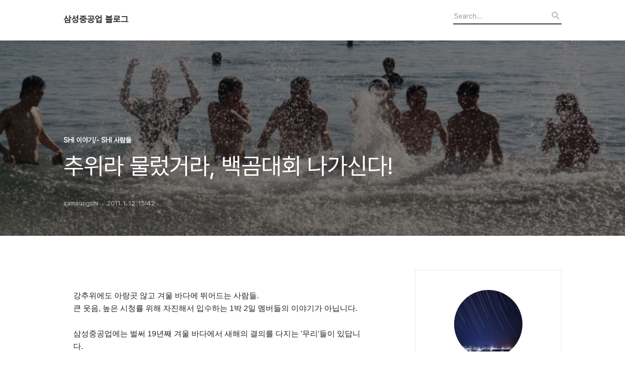

--- FILE ---
content_type: text/html;charset=UTF-8
request_url: https://blog.samsungshi.com/27
body_size: 54369
content:
<!DOCTYPE html>
<html lang="ko">

                                                                                <head>
                <script type="text/javascript">if (!window.T) { window.T = {} }
window.T.config = {"TOP_SSL_URL":"https://www.tistory.com","PREVIEW":false,"ROLE":"guest","PREV_PAGE":"","NEXT_PAGE":"","BLOG":{"id":599112,"name":"samsungshi","title":"삼성중공업 블로그","isDormancy":false,"nickName":"samsungshi","status":"open","profileStatus":"normal"},"NEED_COMMENT_LOGIN":false,"COMMENT_LOGIN_CONFIRM_MESSAGE":"","LOGIN_URL":"https://www.tistory.com/auth/login/?redirectUrl=https://blog.samsungshi.com/27","DEFAULT_URL":"https://blog.samsungshi.com","USER":{"name":null,"homepage":null,"id":0,"profileImage":null},"SUBSCRIPTION":{"status":"none","isConnected":false,"isPending":false,"isWait":false,"isProcessing":false,"isNone":true},"IS_LOGIN":false,"HAS_BLOG":false,"IS_SUPPORT":false,"IS_SCRAPABLE":false,"TOP_URL":"http://www.tistory.com","JOIN_URL":"https://www.tistory.com/member/join","PHASE":"prod","ROLE_GROUP":"visitor"};
window.T.entryInfo = {"entryId":27,"isAuthor":false,"categoryId":563489,"categoryLabel":"SHI 이야기/- SHI 사람들"};
window.appInfo = {"domain":"tistory.com","topUrl":"https://www.tistory.com","loginUrl":"https://www.tistory.com/auth/login","logoutUrl":"https://www.tistory.com/auth/logout"};
window.initData = {};

window.TistoryBlog = {
    basePath: "",
    url: "https://blog.samsungshi.com",
    tistoryUrl: "https://samsungshi.tistory.com",
    manageUrl: "https://samsungshi.tistory.com/manage",
    token: "7iUpYrMzktWOwtllji3Qspzs4+cuxOr1kfYO8HPc6RNiVA05DnrYyjaXpdZJliMh"
};
var servicePath = "";
var blogURL = "";</script>

                
                
                
                        <!-- BusinessLicenseInfo - START -->
        
            <link href="https://tistory1.daumcdn.net/tistory_admin/userblog/userblog-7e0ff364db2dca01461081915f9748e9916c532a/static/plugin/BusinessLicenseInfo/style.css" rel="stylesheet" type="text/css"/>

            <script>function switchFold(entryId) {
    var businessLayer = document.getElementById("businessInfoLayer_" + entryId);

    if (businessLayer) {
        if (businessLayer.className.indexOf("unfold_license") > 0) {
            businessLayer.className = "business_license_layer";
        } else {
            businessLayer.className = "business_license_layer unfold_license";
        }
    }
}
</script>

        
        <!-- BusinessLicenseInfo - END -->
        <!-- DaumShow - START -->
        <style type="text/css">#daumSearchBox {
    height: 21px;
    background-image: url(//i1.daumcdn.net/imgsrc.search/search_all/show/tistory/plugin/bg_search2_2.gif);
    margin: 5px auto;
    padding: 0;
}

#daumSearchBox input {
    background: none;
    margin: 0;
    padding: 0;
    border: 0;
}

#daumSearchBox #daumLogo {
    width: 34px;
    height: 21px;
    float: left;
    margin-right: 5px;
    background-image: url(//i1.daumcdn.net/img-media/tistory/img/bg_search1_2_2010ci.gif);
}

#daumSearchBox #show_q {
    background-color: transparent;
    border: none;
    font: 12px Gulim, Sans-serif;
    color: #555;
    margin-top: 4px;
    margin-right: 15px;
    float: left;
}

#daumSearchBox #show_btn {
    background-image: url(//i1.daumcdn.net/imgsrc.search/search_all/show/tistory/plugin/bt_search_2.gif);
    width: 37px;
    height: 21px;
    float: left;
    margin: 0;
    cursor: pointer;
    text-indent: -1000em;
}
</style>

        <!-- DaumShow - END -->

<!-- System - START -->

<!-- System - END -->

        <!-- TistoryProfileLayer - START -->
        <link href="https://tistory1.daumcdn.net/tistory_admin/userblog/userblog-7e0ff364db2dca01461081915f9748e9916c532a/static/plugin/TistoryProfileLayer/style.css" rel="stylesheet" type="text/css"/>
<script type="text/javascript" src="https://tistory1.daumcdn.net/tistory_admin/userblog/userblog-7e0ff364db2dca01461081915f9748e9916c532a/static/plugin/TistoryProfileLayer/script.js"></script>

        <!-- TistoryProfileLayer - END -->

                
                <meta http-equiv="X-UA-Compatible" content="IE=Edge">
<meta name="format-detection" content="telephone=no">
<script src="//t1.daumcdn.net/tistory_admin/lib/jquery/jquery-3.5.1.min.js" integrity="sha256-9/aliU8dGd2tb6OSsuzixeV4y/faTqgFtohetphbbj0=" crossorigin="anonymous"></script>
<script type="text/javascript" src="//t1.daumcdn.net/tiara/js/v1/tiara-1.2.0.min.js"></script><meta name="referrer" content="always"/>
<meta name="google-adsense-platform-account" content="ca-host-pub-9691043933427338"/>
<meta name="google-adsense-platform-domain" content="tistory.com"/>
<meta name="description" content="강추위에도 아랑곳 않고 겨울 바다에 뛰어드는 사람들. 큰 웃음, 높은 시청률 위해 자진해서 입수하는 1박 2일 멤버들의 이야기가 아닙니다. 삼성중공업에는 벌써 19년째 겨울 바다에서 새해의 결의를 다지는 '무리'들이 있답니다. 그 이름도 유명한 '백곰대회'가 지난 주말 거제시 덕포해수욕장에서 열렸습니다. 올해로 19년째를 맞은 '백곰대회'에 참석한 이들은 삼성중공업 거제조선소에서 선실설계업무를 맡고 있는 직원들. 살을 에는듯한 추위에도 불구하고 무려 115명이나 이 행사에 참석했다고 하는데요. 그럼, 그 뜨거웠던(?) 현장을 사진으로 만나보시죠^^ 입수를 앞둔 이들의 천진난만한 미소! 차마 엄두가 나질 않아 멍하니 바다만 바라봅니다.^^ 간단히 몸을 푼 후 본격적인 백곰대회가 시작되었는데요. 용감하게 바.."/>
<meta property="og:type" content="article"/>
<meta property="og:url" content="https://blog.samsungshi.com/27"/>
<meta property="og.article.author" content="samsungshi"/>
<meta property="og:site_name" content="삼성중공업 블로그"/>
<meta property="og:title" content="추위라 물렀거라, 백곰대회 나가신다!"/>
<meta name="by" content="samsungshi"/>
<meta property="og:description" content="강추위에도 아랑곳 않고 겨울 바다에 뛰어드는 사람들. 큰 웃음, 높은 시청률 위해 자진해서 입수하는 1박 2일 멤버들의 이야기가 아닙니다. 삼성중공업에는 벌써 19년째 겨울 바다에서 새해의 결의를 다지는 '무리'들이 있답니다. 그 이름도 유명한 '백곰대회'가 지난 주말 거제시 덕포해수욕장에서 열렸습니다. 올해로 19년째를 맞은 '백곰대회'에 참석한 이들은 삼성중공업 거제조선소에서 선실설계업무를 맡고 있는 직원들. 살을 에는듯한 추위에도 불구하고 무려 115명이나 이 행사에 참석했다고 하는데요. 그럼, 그 뜨거웠던(?) 현장을 사진으로 만나보시죠^^ 입수를 앞둔 이들의 천진난만한 미소! 차마 엄두가 나질 않아 멍하니 바다만 바라봅니다.^^ 간단히 몸을 푼 후 본격적인 백곰대회가 시작되었는데요. 용감하게 바.."/>
<meta property="og:image" content="https://img1.daumcdn.net/thumb/R800x0/?scode=mtistory2&fname=https%3A%2F%2Ft1.daumcdn.net%2Fcfile%2Ftistory%2F195D653D4D2D4EC30B"/>
<meta name="twitter:card" content="summary_large_image"/>
<meta name="twitter:site" content="@TISTORY"/>
<meta name="twitter:title" content="추위라 물렀거라, 백곰대회 나가신다!"/>
<meta name="twitter:description" content="강추위에도 아랑곳 않고 겨울 바다에 뛰어드는 사람들. 큰 웃음, 높은 시청률 위해 자진해서 입수하는 1박 2일 멤버들의 이야기가 아닙니다. 삼성중공업에는 벌써 19년째 겨울 바다에서 새해의 결의를 다지는 '무리'들이 있답니다. 그 이름도 유명한 '백곰대회'가 지난 주말 거제시 덕포해수욕장에서 열렸습니다. 올해로 19년째를 맞은 '백곰대회'에 참석한 이들은 삼성중공업 거제조선소에서 선실설계업무를 맡고 있는 직원들. 살을 에는듯한 추위에도 불구하고 무려 115명이나 이 행사에 참석했다고 하는데요. 그럼, 그 뜨거웠던(?) 현장을 사진으로 만나보시죠^^ 입수를 앞둔 이들의 천진난만한 미소! 차마 엄두가 나질 않아 멍하니 바다만 바라봅니다.^^ 간단히 몸을 푼 후 본격적인 백곰대회가 시작되었는데요. 용감하게 바.."/>
<meta property="twitter:image" content="https://img1.daumcdn.net/thumb/R800x0/?scode=mtistory2&fname=https%3A%2F%2Ft1.daumcdn.net%2Fcfile%2Ftistory%2F195D653D4D2D4EC30B"/>
<meta content="https://blog.samsungshi.com/27" property="dg:plink" content="https://blog.samsungshi.com/27"/>
<meta name="plink"/>
<meta name="title" content="추위라 물렀거라, 백곰대회 나가신다!"/>
<meta name="article:media_name" content="삼성중공업 블로그"/>
<meta property="article:mobile_url" content="https://blog.samsungshi.com/m/27"/>
<meta property="article:pc_url" content="https://blog.samsungshi.com/27"/>
<meta property="article:mobile_view_url" content="https://samsungshi.tistory.com/m/27"/>
<meta property="article:pc_view_url" content="https://samsungshi.tistory.com/27"/>
<meta property="article:talk_channel_view_url" content="https://blog.samsungshi.com/m/27"/>
<meta property="article:pc_service_home" content="https://www.tistory.com"/>
<meta property="article:mobile_service_home" content="https://www.tistory.com/m"/>
<meta property="article:txid" content="599112_27"/>
<meta property="article:published_time" content="2011-01-12T15:42:16+09:00"/>
<meta property="og:regDate" content="20110112034216"/>
<meta property="article:modified_time" content="2011-01-13T11:39:58+09:00"/>
<script type="module" src="https://tistory1.daumcdn.net/tistory_admin/userblog/userblog-7e0ff364db2dca01461081915f9748e9916c532a/static/pc/dist/index.js" defer=""></script>
<script type="text/javascript" src="https://tistory1.daumcdn.net/tistory_admin/userblog/userblog-7e0ff364db2dca01461081915f9748e9916c532a/static/pc/dist/index-legacy.js" defer="" nomodule="true"></script>
<script type="text/javascript" src="https://tistory1.daumcdn.net/tistory_admin/userblog/userblog-7e0ff364db2dca01461081915f9748e9916c532a/static/pc/dist/polyfills-legacy.js" defer="" nomodule="true"></script>
<link rel="stylesheet" type="text/css" href="https://t1.daumcdn.net/tistory_admin/www/style/font.css"/>
<link rel="stylesheet" type="text/css" href="https://tistory1.daumcdn.net/tistory_admin/userblog/userblog-7e0ff364db2dca01461081915f9748e9916c532a/static/style/content.css"/>
<link rel="stylesheet" type="text/css" href="https://tistory1.daumcdn.net/tistory_admin/userblog/userblog-7e0ff364db2dca01461081915f9748e9916c532a/static/pc/dist/index.css"/>
<script type="text/javascript">(function() {
    var tjQuery = jQuery.noConflict(true);
    window.tjQuery = tjQuery;
    window.orgjQuery = window.jQuery; window.jQuery = tjQuery;
    window.jQuery = window.orgjQuery; delete window.orgjQuery;
})()</script>
<script type="text/javascript" src="https://tistory1.daumcdn.net/tistory_admin/userblog/userblog-7e0ff364db2dca01461081915f9748e9916c532a/static/script/base.js"></script>
<script type="text/javascript" src="//developers.kakao.com/sdk/js/kakao.min.js"></script>

                
  <title>추위라 물렀거라, 백곰대회 나가신다!</title>
  <meta name="title" content="추위라 물렀거라, 백곰대회 나가신다! :: 삼성중공업 블로그" />
  <meta charset="utf-8" />
  <meta name="viewport" content="width=device-width, height=device-height, initial-scale=1, minimum-scale=1.0, maximum-scale=1.0" />
  <meta http-equiv="X-UA-Compatible" content="IE=edge, chrome=1" />
  <link rel="alternate" type="application/rss+xml" title="삼성중공업 블로그" href="https://samsungshi.tistory.com/rss" />
  <link rel="stylesheet" href="//cdn.jsdelivr.net/npm/xeicon@2.3.3/xeicon.min.css">
  <link rel="stylesheet" href="https://tistory1.daumcdn.net/tistory/0/Odyssey/style.css" />
  <script src="//t1.daumcdn.net/tistory_admin/lib/jquery/jquery-1.12.4.min.js"></script>
  <script src="//t1.daumcdn.net/tistory_admin/assets/skin/common/vh-check.min.js"></script>
  <script src="https://tistory1.daumcdn.net/tistory/0/Odyssey/images/common.js" defer></script>
  <script> (function () { var test = vhCheck();}()); </script>

                
                
                <style type="text/css">.another_category {
    border: 1px solid #E5E5E5;
    padding: 10px 10px 5px;
    margin: 10px 0;
    clear: both;
}

.another_category h4 {
    font-size: 12px !important;
    margin: 0 !important;
    border-bottom: 1px solid #E5E5E5 !important;
    padding: 2px 0 6px !important;
}

.another_category h4 a {
    font-weight: bold !important;
}

.another_category table {
    table-layout: fixed;
    border-collapse: collapse;
    width: 100% !important;
    margin-top: 10px !important;
}

* html .another_category table {
    width: auto !important;
}

*:first-child + html .another_category table {
    width: auto !important;
}

.another_category th, .another_category td {
    padding: 0 0 4px !important;
}

.another_category th {
    text-align: left;
    font-size: 12px !important;
    font-weight: normal;
    word-break: break-all;
    overflow: hidden;
    line-height: 1.5;
}

.another_category td {
    text-align: right;
    width: 80px;
    font-size: 11px;
}

.another_category th a {
    font-weight: normal;
    text-decoration: none;
    border: none !important;
}

.another_category th a.current {
    font-weight: bold;
    text-decoration: none !important;
    border-bottom: 1px solid !important;
}

.another_category th span {
    font-weight: normal;
    text-decoration: none;
    font: 10px Tahoma, Sans-serif;
    border: none !important;
}

.another_category_color_gray, .another_category_color_gray h4 {
    border-color: #E5E5E5 !important;
}

.another_category_color_gray * {
    color: #909090 !important;
}

.another_category_color_gray th a.current {
    border-color: #909090 !important;
}

.another_category_color_gray h4, .another_category_color_gray h4 a {
    color: #737373 !important;
}

.another_category_color_red, .another_category_color_red h4 {
    border-color: #F6D4D3 !important;
}

.another_category_color_red * {
    color: #E86869 !important;
}

.another_category_color_red th a.current {
    border-color: #E86869 !important;
}

.another_category_color_red h4, .another_category_color_red h4 a {
    color: #ED0908 !important;
}

.another_category_color_green, .another_category_color_green h4 {
    border-color: #CCE7C8 !important;
}

.another_category_color_green * {
    color: #64C05B !important;
}

.another_category_color_green th a.current {
    border-color: #64C05B !important;
}

.another_category_color_green h4, .another_category_color_green h4 a {
    color: #3EA731 !important;
}

.another_category_color_blue, .another_category_color_blue h4 {
    border-color: #C8DAF2 !important;
}

.another_category_color_blue * {
    color: #477FD6 !important;
}

.another_category_color_blue th a.current {
    border-color: #477FD6 !important;
}

.another_category_color_blue h4, .another_category_color_blue h4 a {
    color: #1960CA !important;
}

.another_category_color_violet, .another_category_color_violet h4 {
    border-color: #E1CEEC !important;
}

.another_category_color_violet * {
    color: #9D64C5 !important;
}

.another_category_color_violet th a.current {
    border-color: #9D64C5 !important;
}

.another_category_color_violet h4, .another_category_color_violet h4 a {
    color: #7E2CB5 !important;
}
</style>

                
                <link rel="stylesheet" type="text/css" href="https://tistory1.daumcdn.net/tistory_admin/userblog/userblog-7e0ff364db2dca01461081915f9748e9916c532a/static/style/revenue.css"/>
<link rel="canonical" href="https://blog.samsungshi.com/27"/>

<!-- BEGIN STRUCTURED_DATA -->
<script type="application/ld+json">
    {"@context":"http://schema.org","@type":"BlogPosting","mainEntityOfPage":{"@id":"https://blog.samsungshi.com/27","name":null},"url":"https://blog.samsungshi.com/27","headline":"추위라 물렀거라, 백곰대회 나가신다!","description":"강추위에도 아랑곳 않고 겨울 바다에 뛰어드는 사람들. 큰 웃음, 높은 시청률 위해 자진해서 입수하는 1박 2일 멤버들의 이야기가 아닙니다. 삼성중공업에는 벌써 19년째 겨울 바다에서 새해의 결의를 다지는 '무리'들이 있답니다. 그 이름도 유명한 '백곰대회'가 지난 주말 거제시 덕포해수욕장에서 열렸습니다. 올해로 19년째를 맞은 '백곰대회'에 참석한 이들은 삼성중공업 거제조선소에서 선실설계업무를 맡고 있는 직원들. 살을 에는듯한 추위에도 불구하고 무려 115명이나 이 행사에 참석했다고 하는데요. 그럼, 그 뜨거웠던(?) 현장을 사진으로 만나보시죠^^ 입수를 앞둔 이들의 천진난만한 미소! 차마 엄두가 나질 않아 멍하니 바다만 바라봅니다.^^ 간단히 몸을 푼 후 본격적인 백곰대회가 시작되었는데요. 용감하게 바..","author":{"@type":"Person","name":"samsungshi","logo":null},"image":{"@type":"ImageObject","url":"https://img1.daumcdn.net/thumb/R800x0/?scode=mtistory2&fname=https%3A%2F%2Ft1.daumcdn.net%2Fcfile%2Ftistory%2F195D653D4D2D4EC30B","width":"800px","height":"800px"},"datePublished":"2011-01-12T15:42:16+09:00","dateModified":"2011-01-13T11:39:58+09:00","publisher":{"@type":"Organization","name":"TISTORY","logo":{"@type":"ImageObject","url":"https://t1.daumcdn.net/tistory_admin/static/images/openGraph/opengraph.png","width":"800px","height":"800px"}}}
</script>
<!-- END STRUCTURED_DATA -->
<link rel="stylesheet" type="text/css" href="https://tistory1.daumcdn.net/tistory_admin/userblog/userblog-7e0ff364db2dca01461081915f9748e9916c532a/static/style/dialog.css"/>
<link rel="stylesheet" type="text/css" href="//t1.daumcdn.net/tistory_admin/www/style/top/font.css"/>
<link rel="stylesheet" type="text/css" href="https://tistory1.daumcdn.net/tistory_admin/userblog/userblog-7e0ff364db2dca01461081915f9748e9916c532a/static/style/postBtn.css"/>
<link rel="stylesheet" type="text/css" href="https://tistory1.daumcdn.net/tistory_admin/userblog/userblog-7e0ff364db2dca01461081915f9748e9916c532a/static/style/tistory.css"/>
<script type="text/javascript" src="https://tistory1.daumcdn.net/tistory_admin/userblog/userblog-7e0ff364db2dca01461081915f9748e9916c532a/static/script/common.js"></script>
<script type="text/javascript" src="https://tistory1.daumcdn.net/tistory_admin/userblog/userblog-7e0ff364db2dca01461081915f9748e9916c532a/static/script/odyssey.js"></script>

                
                </head>


                                                <body id="tt-body-page" class="headerslogundisplayon headerbannerdisplayon listmorenumber listmorebuttonmobile   use-menu-topnavnone-wrp">
                
                
                

  
    <!-- 사이드바 서랍형일때 wrap-right / wrap-drawer -->
    <div id="wrap" class="wrap-right">

      <!-- header -->
      <header class="header">
				<div class="line-bottom display-none"></div>
        <!-- inner-header -->
        <div class="inner-header  topnavnone">

          <div class="box-header">
            <h1 class="title-logo">
              <a href="https://blog.samsungshi.com/" title="삼성중공업 블로그" class="link_logo">
                
                
                  삼성중공업 블로그
                
              </a>
            </h1>

            <!-- search-bar for PC -->
						<div class="util use-top">
							<div class="search">
							<input class="searchInput" type="text" name="search" value="" placeholder="Search..." onkeypress="if (event.keyCode == 13) { requestSearch('.util.use-top .searchInput') }"/>
							</div>
						</div>


          </div>

          <!-- area-align -->
          <div class="area-align">

            

            <!-- area-gnb -->
            <div class="area-gnb">
              <nav class="topnavnone">
                <ul>
  <li class="t_menu_location first"><a href="/location" target="">블로그 홈</a></li>
  <li class="t_menu_link_1"><a href="" target="_black">블로그 소개</a></li>
  <li class="t_menu_link_2 last"><a href="" target="_black">운영정책</a></li>
</ul>
              </nav>
            </div>

            <button type="button" class="button-menu">
              <svg xmlns="//www.w3.org/2000/svg" width="20" height="14" viewBox="0 0 20 14">
                <path fill="#333" fill-rule="evenodd" d="M0 0h20v2H0V0zm0 6h20v2H0V6zm0 6h20v2H0v-2z" />
              </svg>
            </button>

            

          </div>
          <!-- // area-align -->

        </div>
        <!-- // inner-header -->

      </header>
      <!-- // header -->

      

      <!-- container -->
      <div id="container">

        <main class="main">

          <!-- area-main -->
          <div class="area-main">

            <!-- s_list / 카테고리, 검색 리스트 -->
            <div class="area-common" >
							
            </div>
            <!-- // s_list / 카테고리, 검색 리스트 -->

            <!-- area-view / 뷰페이지 및 기본 영역 -->
            <div class="area-view">
              <!-- s_article_rep -->
                
      

  <!-- s_permalink_article_rep / 뷰페이지 -->
  
    <!-- 이미지가 없는 경우 article-header-noimg -->
    <div class="article-header" thumbnail="https://img1.daumcdn.net/thumb/R1440x0/?scode=mtistory2&fname=https%3A%2F%2Ft1.daumcdn.net%2Fcfile%2Ftistory%2F195D653D4D2D4EC30B" style="background-image:url('')">
      <div class="inner-header">
        <div class="box-meta">
          <p class="category">SHI 이야기/- SHI 사람들</p>
          <h2 class="title-article">추위라 물렀거라, 백곰대회 나가신다!</h2>
          <div class="box-info">
            <span class="writer">samsungshi</span>
            <span class="date">2011. 1. 12. 15:42</span>
            
          </div>
        </div>
      </div>
    </div>

    <!-- 에디터 영역 -->
    <div class="article-view" id="article-view">
                  <!-- System - START -->

<!-- System - END -->

            <div class="contents_style"><P>강추위에도 아랑곳 않고 겨울 바다에&nbsp;뛰어드는 사람들.<br />
큰 웃음, 높은 시청률 위해 자진해서 입수하는 1박 2일 멤버들의 이야기가 아닙니다.<br />
<br />삼성중공업에는 벌써 19년째 겨울 바다에서 새해의 결의를 다지는 '무리'들이 있답니다.<br />
그 이름도 유명한&nbsp;'백곰대회'가 지난 주말 거제시 덕포해수욕장에서 열렸습니다.<br />
<br />올해로 19년째를 맞은 '백곰대회'에 참석한 이들은 삼성중공업 거제조선소에서 선실설계업무를 맡고 있는 직원들. 살을 에는듯한 추위에도 불구하고 무려 115명이나 이 행사에 참석했다고 하는데요.<br />
&nbsp;<br />
그럼, 그 뜨거웠던(?)&nbsp;현장을 사진으로 만나보시죠^^<br />
<br /><div class="imageblock center" style="text-align: center; clear: both;"><img src="https://t1.daumcdn.net/cfile/tistory/19797D444D2D55CA0A" style="max-width: 100%; height: auto;" srcset="https://img1.daumcdn.net/thumb/R1280x0/?scode=mtistory2&fname=https%3A%2F%2Ft1.daumcdn.net%2Fcfile%2Ftistory%2F19797D444D2D55CA0A" width="640" height="426" alt="" filename="선실1파트.jpg" filemime="image/jpeg"/></div>
<br />
&nbsp;&nbsp;<br />
입수를 앞둔 이들의 천진난만한 미소! 차마 엄두가 나질 않아 멍하니 바다만 바라봅니다.^^<br />
<br /><div class="imageblock center" style="text-align: center; clear: both;"><img src="https://t1.daumcdn.net/cfile/tistory/1605AB464D2E4A9316" style="max-width: 100%; height: auto;" srcset="https://img1.daumcdn.net/thumb/R1280x0/?scode=mtistory2&fname=https%3A%2F%2Ft1.daumcdn.net%2Fcfile%2Ftistory%2F1605AB464D2E4A9316" width="640" height="426" alt="" filename="입수 (1).jpg" filemime="image/jpeg"/></div>
&nbsp;<br />
<br />간단히 몸을 푼 후 본격적인 백곰대회가 시작되었는데요.&nbsp;용감하게 바다로 뛰어드니 정신이 바짝 듭니다. <br />
하지만,&nbsp;영하의 추운 날씨에 물 속에서 오래 버티기란 쉽지가 않습니다. <br />
그래서인가요? 온몸을 물에 담근 사람들은 잘 보이지가 않네요.^^<br />
<br /><div class="imageblock center" style="text-align: center; clear: both;"><img src="https://t1.daumcdn.net/cfile/tistory/1464F1354D2E3BCC0B" style="max-width: 100%; height: auto;" srcset="https://img1.daumcdn.net/thumb/R1280x0/?scode=mtistory2&fname=https%3A%2F%2Ft1.daumcdn.net%2Fcfile%2Ftistory%2F1464F1354D2E3BCC0B" width="640" height="425" alt="" filename="입수 (11).jpg" filemime="image/jpeg"/></div>
<br />
<br />이 날 행사에서는 직원들의 안전을 위해 AED(자동 심장 제세동기)기계까지 준비했다고 하는데요.&nbsp;<br />
다행히 별 탈 없이 잘 마무리 되었습니다. 삼성중공업 선실설계에서는 매년 이 행사를 정신 재무장의 계기로 삼는다고 합니다. 이 부서에서 일하려면 강인한 체력은 필수겠네요.<br />
<br /><div class="imageblock center" style="text-align: center; clear: both;"><img src="https://t1.daumcdn.net/cfile/tistory/157B76464D2D54D120" style="max-width: 100%; height: auto;" srcset="https://img1.daumcdn.net/thumb/R1280x0/?scode=mtistory2&fname=https%3A%2F%2Ft1.daumcdn.net%2Fcfile%2Ftistory%2F157B76464D2D54D120" width="640" height="425" alt="" filename="입수 (5).jpg" filemime="image/jpeg"/></div>
</P>
<P><br />
추운 날씨에 바닷물에 들어가는 일이 쉽지 않은 결정이었지만, 뭐든 할 수 있다는 자신감과&nbsp;함께 보다 적극적인 사고와 행동으로 세계 초일류 회사 실현을 위한 극기력과 도전의식을 키울 수 있는 자리였다고 참가자들은 전했습니다.<br />
<br /><div class="imageblock center" style="text-align: center; clear: both;"><img src="https://t1.daumcdn.net/cfile/tistory/1771A84D4D2D600531" style="max-width: 100%; height: auto;" srcset="https://img1.daumcdn.net/thumb/R1280x0/?scode=mtistory2&fname=https%3A%2F%2Ft1.daumcdn.net%2Fcfile%2Ftistory%2F1771A84D4D2D600531" width="640" height="426" alt="" filename="봉사활동_4.jpg" filemime="image/jpeg"/></div>
</P>
<P><br />
이번 행사는 바닷가 주변의 환경미화 활동으로 마무리 되었습니다.<br />
올 한해 선실설계의 활약이 새삼 기대가 되는 하루였습니다. ^^</P></div>
            <!-- System - START -->

<!-- System - END -->

                    <div class="container_postbtn #post_button_group">
  <div class="postbtn_like"><script>window.ReactionButtonType = 'reaction';
window.ReactionApiUrl = '//blog.samsungshi.com/reaction';
window.ReactionReqBody = {
    entryId: 27
}</script>
<div class="wrap_btn" id="reaction-27" data-tistory-react-app="Reaction"></div><div class="wrap_btn wrap_btn_share"><button type="button" class="btn_post sns_btn btn_share" aria-expanded="false" data-thumbnail-url="https://img1.daumcdn.net/thumb/R800x0/?scode=mtistory2&amp;fname=https%3A%2F%2Ft1.daumcdn.net%2Fcfile%2Ftistory%2F195D653D4D2D4EC30B" data-title="추위라 물렀거라, 백곰대회 나가신다!" data-description="강추위에도 아랑곳 않고 겨울 바다에 뛰어드는 사람들. 큰 웃음, 높은 시청률 위해 자진해서 입수하는 1박 2일 멤버들의 이야기가 아닙니다. 삼성중공업에는 벌써 19년째 겨울 바다에서 새해의 결의를 다지는 '무리'들이 있답니다. 그 이름도 유명한 '백곰대회'가 지난 주말 거제시 덕포해수욕장에서 열렸습니다. 올해로 19년째를 맞은 '백곰대회'에 참석한 이들은 삼성중공업 거제조선소에서 선실설계업무를 맡고 있는 직원들. 살을 에는듯한 추위에도 불구하고 무려 115명이나 이 행사에 참석했다고 하는데요. 그럼, 그 뜨거웠던(?) 현장을 사진으로 만나보시죠^^ 입수를 앞둔 이들의 천진난만한 미소! 차마 엄두가 나질 않아 멍하니 바다만 바라봅니다.^^ 간단히 몸을 푼 후 본격적인 백곰대회가 시작되었는데요. 용감하게 바.." data-profile-image="https://tistory1.daumcdn.net/tistory/599112/attach/c86939b6db504dc895a05e927575df22" data-profile-name="samsungshi" data-pc-url="https://blog.samsungshi.com/27" data-relative-pc-url="/27" data-blog-title="삼성중공업 블로그"><span class="ico_postbtn ico_share">공유하기</span></button>
  <div class="layer_post" id="tistorySnsLayer"></div>
</div><div class="wrap_btn wrap_btn_etc" data-entry-id="27" data-entry-visibility="public" data-category-visibility="public"><button type="button" class="btn_post btn_etc2" aria-expanded="false"><span class="ico_postbtn ico_etc">게시글 관리</span></button>
  <div class="layer_post" id="tistoryEtcLayer"></div>
</div></div>
<button type="button" class="btn_menu_toolbar btn_subscription #subscribe" data-blog-id="599112" data-url="https://blog.samsungshi.com/27" data-device="web_pc" data-tiara-action-name="구독 버튼_클릭"><em class="txt_state"></em><strong class="txt_tool_id">삼성중공업 블로그</strong><span class="img_common_tistory ico_check_type1"></span></button><div class="postbtn_ccl" data-ccl-type="1" data-ccl-derive="2">
    <a href="https://creativecommons.org/licenses/by-nc-nd/4.0/deed.ko" target="_blank" class="link_ccl" rel="license">
        <span class="bundle_ccl">
            <span class="ico_postbtn ico_ccl1">저작자표시</span> <span class="ico_postbtn ico_ccl2">비영리</span> <span class="ico_postbtn ico_ccl3">변경금지</span> 
        </span>
        <span class="screen_out">(새창열림)</span>
    </a>
</div>
<!--
<rdf:RDF xmlns="https://web.resource.org/cc/" xmlns:dc="https://purl.org/dc/elements/1.1/" xmlns:rdf="https://www.w3.org/1999/02/22-rdf-syntax-ns#">
    <Work rdf:about="">
        <license rdf:resource="https://creativecommons.org/licenses/by-nc-nd/4.0/deed.ko" />
    </Work>
    <License rdf:about="https://creativecommons.org/licenses/by-nc-nd/4.0/deed.ko">
        <permits rdf:resource="https://web.resource.org/cc/Reproduction"/>
        <permits rdf:resource="https://web.resource.org/cc/Distribution"/>
        <requires rdf:resource="https://web.resource.org/cc/Notice"/>
        <requires rdf:resource="https://web.resource.org/cc/Attribution"/>
        <prohibits rdf:resource="https://web.resource.org/cc/CommercialUse"/>

    </License>
</rdf:RDF>
-->  <div data-tistory-react-app="SupportButton"></div>
</div>

                    <!-- PostListinCategory - START -->
<div class="another_category another_category_color_gray">
  <h4>'<a href="/category/SHI%20%EC%9D%B4%EC%95%BC%EA%B8%B0">SHI 이야기</a> &gt; <a href="/category/SHI%20%EC%9D%B4%EC%95%BC%EA%B8%B0/-%20SHI%20%EC%82%AC%EB%9E%8C%EB%93%A4">- SHI 사람들</a>' 카테고리의 다른 글</h4>
  <table>
    <tr>
      <th><a href="/77">30년이상 용접이라는 외길 걸어온 지대수 명장</a>&nbsp;&nbsp;<span>(2)</span></th>
      <td>2011.01.19</td>
    </tr>
    <tr>
      <th><a href="/53">최고 품질의 선박, 이 손안에 있소이다~! - 고객지원팀</a>&nbsp;&nbsp;<span>(0)</span></th>
      <td>2011.01.17</td>
    </tr>
    <tr>
      <th><a href="/43">[동호회 ~ing] 관악기의 아름다운 울림 - 윈드 오케스트라</a>&nbsp;&nbsp;<span>(3)</span></th>
      <td>2011.01.17</td>
    </tr>
    <tr>
      <th><a href="/20">[우당탕탕 기숙사 ①] 그들의 기숙사 생활이 궁금하다</a>&nbsp;&nbsp;<span>(13)</span></th>
      <td>2011.01.03</td>
    </tr>
    <tr>
      <th><a href="/69">선행 탑재 `블록 마킹`의 달인, 김영호 직장</a>&nbsp;&nbsp;<span>(0)</span></th>
      <td>2011.01.03</td>
    </tr>
  </table>
</div>

<!-- PostListinCategory - END -->

    </div>

    <!-- article-footer -->
    <div class="article-footer">

      

      <div class="article-page">
        <h3 class="title-footer">'SHI 이야기/- SHI 사람들'의 다른글</h3>
        <ul>
          <li>
            
          </li>
          <li><span>현재글</span><strong>추위라 물렀거라, 백곰대회 나가신다!</strong></li>
          <li>
            
          </li>
        </ul>
      </div>

      
        <!-- article-related -->
        <div class="article-related">
          <h3 class="title-footer">관련글</h3>
          <ul class="list-related">
            
              <li class="item-related">
                <a href="/53?category=563489" class="link-related">
                  <span class="thumnail" style="background-image:url('https://img1.daumcdn.net/thumb/R750x0/?scode=mtistory2&fname=https%3A%2F%2Ft1.daumcdn.net%2Fcfile%2Ftistory%2F14533F594DAD509102')"></span>
                  <div class="box_content">
                    <strong>최고 품질의 선박, 이 손안에 있소이다~! - 고객지원팀</strong>
                    <span class="date">2011.01.17</span>
                  </div>
                </a>
              </li>
            
              <li class="item-related">
                <a href="/43?category=563489" class="link-related">
                  <span class="thumnail" style="background-image:url('')"></span>
                  <div class="box_content">
                    <strong>[동호회 ~ing] 관악기의 아름다운 울림 - 윈드 오케스트라</strong>
                    <span class="date">2011.01.17</span>
                  </div>
                </a>
              </li>
            
              <li class="item-related">
                <a href="/20?category=563489" class="link-related">
                  <span class="thumnail" style="background-image:url('https://img1.daumcdn.net/thumb/R750x0/?scode=mtistory2&fname=https%3A%2F%2Ft1.daumcdn.net%2Fcfile%2Ftistory%2F191927484D1D8B782E')"></span>
                  <div class="box_content">
                    <strong>[우당탕탕 기숙사 ①] 그들의 기숙사 생활이 궁금하다</strong>
                    <span class="date">2011.01.03</span>
                  </div>
                </a>
              </li>
            
              <li class="item-related">
                <a href="/69?category=563489" class="link-related">
                  <span class="thumnail" style="background-image:url('https://img1.daumcdn.net/thumb/R750x0/?scode=mtistory2&fname=https%3A%2F%2Ft1.daumcdn.net%2Fcfile%2Ftistory%2F187773354D5DB9AB06')"></span>
                  <div class="box_content">
                    <strong>선행 탑재 `블록 마킹`의 달인, 김영호 직장</strong>
                    <span class="date">2011.01.03</span>
                  </div>
                </a>
              </li>
            
          </ul>
        </div>
        <!-- // article-related -->
      

      <!-- article-reply -->
      <div class="article-reply">
        <div class="area-reply">
          <div data-tistory-react-app="Namecard"></div>
        </div>
      </div>
      <!-- // article-reply -->

    </div>
    <!-- // article-footer -->

  

      
  
              <!-- // s_article_rep -->

              <!-- s_article_protected / 개별 보호글 페이지 -->
              
              <!-- // s_article_protected -->

              <!-- s_page_rep -->
              
              <!-- // s_page_rep -->

              <!-- s_notice_rep / 개별 공지사항 페이지 -->
							

              <!-- // s_notice_rep -->

              <!-- s_tag / 개별 태그 페이지-->
              
              <!-- // s_tag -->

              <!-- s_local / 개별 위치로그 페이지 -->
              
              <!-- // s_local -->

              <div class="article-reply">
                <div class="area-reply">
                  <!-- s_guest  / 개별 방명록 페이지 -->
                  
                </div>
              </div>

              <!-- s_paging -->
              
              <!-- // s_paging -->

            </div>
            <!-- area-view -->

            <!-- s_cover_group / 커버 리스트 -->
            
            <!-- // s_cover_group -->

          </div>
          <!-- // area-main -->

          <!-- aside -->
          <aside class="area-aside">
            <!-- sidebar 01 -->
            
                <!-- 프로필 -->
								<div class="box-profile " style="background-image:url('');">
									<div class="inner-box">
										<img src="https://tistory1.daumcdn.net/tistory/599112/attach/c86939b6db504dc895a05e927575df22" class="img-profile" alt="프로필사진">
										<p class="tit-g">삼성중공업 블로그</p>
                    <p class="text-profile">삼성중공업 공식 블로그 말랑말랑한 SHI이야기 입니다.
배와 관련된 궁금한 이야기, 블로그를 통해 확인하세요~! ^^</p>
                    <!-- 블로그 소유자 접속시 보여지는 버튼 -->
										<div class="btn_tool"><button class="btn_menu_toolbar btn_subscription  #subscribe" data-blog-id="599112" data-url="https://samsungshi.tistory.com" data-device="web_pc"><strong class="txt_tool_id">삼성중공업 블로그</strong><em class="txt_state">구독하기</em><span class="img_common_tistory ico_check_type1"></span></button></div>
                    <!-- 블로그 소유자가 아닌 경우 보여지는 버튼 그룹 -->
                    <div class="profile-btn-group visitor">
                        <button type="button" class="btn-g btn-primary btn-write">글쓰기</button> 
                        <button type="button" class="btn-g btn-blog-manage">블로그 관리</button> 
                    </div>
										<div class="box-sns">
											
											
											
											
										</div>
									</div>
								</div>
              

            <!-- sidebar 02 -->
            
                  <!-- 카테고리 메뉴 -->
                  <div class="box-category box-category-2depth">
                    <nav>
                      <ul class="tt_category"><li class=""><a href="/category" class="link_tit"> 전체 글보기 <span class="c_cnt">(717)</span> </a>
  <ul class="category_list"><li class=""><a href="/category/SHI%EB%8A%94%20%EC%A7%80%EA%B8%88" class="link_item"> SHI는 지금 <span class="c_cnt">(198)</span> </a>
  <ul class="sub_category_list"><li class=""><a href="/category/SHI%EB%8A%94%20%EC%A7%80%EA%B8%88/-%20News" class="link_sub_item"> - News <span class="c_cnt">(186)</span> </a></li>
<li class=""><a href="/category/SHI%EB%8A%94%20%EC%A7%80%EA%B8%88/-%20%EC%95%8C%EB%A0%A4%EB%93%9C%EB%A6%BD%EB%8B%88%EB%8B%A4" class="link_sub_item"> - 알려드립니다 <span class="c_cnt">(11)</span> </a></li>
</ul>
</li>
<li class=""><a href="/category/SHI%20%EC%9D%B4%EC%95%BC%EA%B8%B0" class="link_item"> SHI 이야기 <span class="c_cnt">(404)</span> </a>
  <ul class="sub_category_list"><li class=""><a href="/category/SHI%20%EC%9D%B4%EC%95%BC%EA%B8%B0/-%20SHI%20%EC%9D%B8%EC%82%AC%EC%9D%B4%EB%93%9C" class="link_sub_item"> - SHI 인사이드 <span class="c_cnt">(142)</span> </a></li>
<li class=""><a href="/category/SHI%20%EC%9D%B4%EC%95%BC%EA%B8%B0/-%20SHI%20%EC%82%AC%EB%9E%8C%EB%93%A4" class="link_sub_item"> - SHI 사람들 <span class="c_cnt">(95)</span> </a></li>
<li class=""><a href="/category/SHI%20%EC%9D%B4%EC%95%BC%EA%B8%B0/-%20SHI%20%EC%B1%84%EC%9A%A9" class="link_sub_item"> - SHI 채용 <span class="c_cnt">(95)</span> </a></li>
<li class=""><a href="/category/SHI%20%EC%9D%B4%EC%95%BC%EA%B8%B0/-%20SHI%20%ED%96%89%EB%B3%B5%EB%82%98%EB%88%94" class="link_sub_item"> - SHI 행복나눔 <span class="c_cnt">(68)</span> </a></li>
</ul>
</li>
<li class=""><a href="/category/Enjoy%20%EB%9D%BC%EC%9D%B4%ED%94%84" class="link_item"> Enjoy 라이프 <span class="c_cnt">(112)</span> </a></li>
</ul>
</li>
</ul>

                    </nav>
                  </div>
              
                <!-- 태그 -->
                <div class="box-tag">
                  <h3 class="title-sidebar">Tag</h3>
                  <div class="box_tag">
                    
                      <a href="/tag/%EC%8B%A0%EC%9E%85%EC%82%AC%EC%9B%90" class="cloud4">신입사원,</a>
                    
                      <a href="/tag/%EC%82%AC%ED%9A%8C%EA%B3%B5%ED%97%8C" class="cloud4">사회공헌,</a>
                    
                      <a href="/tag/%EB%93%9C%EB%A6%B4%EC%8B%AD" class="cloud4">드릴십,</a>
                    
                      <a href="/tag/%EB%A7%90%EB%9E%91%EB%A7%90%EB%9E%91%ED%95%9C%20SHI%EC%9D%B4%EC%95%BC%EA%B8%B0" class="cloud4">말랑말랑한 SHI이야기,</a>
                    
                      <a href="/tag/%EC%84%A0%EB%B0%95" class="cloud4">선박,</a>
                    
                      <a href="/tag/%EC%82%BC%EC%84%B1%EC%A4%91%EA%B3%B5%EC%97%85" class="cloud1">삼성중공업,</a>
                    
                      <a href="/tag/%EC%82%BC%EC%84%B1%EC%A4%91%EA%B3%B5%EC%97%85%20%EB%B8%94%EB%A1%9C%EA%B7%B8" class="cloud4">삼성중공업 블로그,</a>
                    
                      <a href="/tag/%EC%82%BC%EC%84%B1%EC%A4%91%EA%B3%B5%EC%97%85%20%EC%B1%84%EC%9A%A9" class="cloud4">삼성중공업 채용,</a>
                    
                      <a href="/tag/%EC%A1%B0%EC%84%A0%EC%86%8C" class="cloud4">조선소,</a>
                    
                      <a href="/tag/%EC%B1%84%EC%9A%A9" class="cloud4">채용,</a>
                    
                      <a href="/tag/%EB%82%98%EB%88%94" class="cloud4">나눔,</a>
                    
                      <a href="/tag/%EC%A1%B0%EC%84%A0%EC%97%85" class="cloud4">조선업,</a>
                    
                      <a href="/tag/LNG%EC%84%A0" class="cloud4">LNG선,</a>
                    
                      <a href="/tag/%EA%B1%B0%EC%A0%9C%EC%A1%B0%EC%84%A0%EC%86%8C" class="cloud3">거제조선소,</a>
                    
                      <a href="/tag/%EC%82%BC%EC%84%B1%EC%A4%91%EA%B3%B5%EC%97%85%20%EC%9E%85%EC%82%AC" class="cloud4">삼성중공업 입사,</a>
                    
                      <a href="/tag/%EC%82%BC%EC%84%B1%EC%A4%91%EA%B3%B5%EC%97%85%20%EC%8B%A0%EC%9E%85%EC%82%AC%EC%9B%90" class="cloud4">삼성중공업 신입사원,</a>
                    
                      <a href="/tag/%EC%A4%91%EA%B3%B5%EC%97%85" class="cloud4">중공업,</a>
                    
                      <a href="/tag/%EC%82%BC%EC%84%B1%EC%A4%91%EA%B3%B5%EC%97%85%20%EA%B1%B0%EC%A0%9C%EC%A1%B0%EC%84%A0%EC%86%8C" class="cloud4">삼성중공업 거제조선소,</a>
                    
                      <a href="/tag/%EB%B4%89%EC%82%AC%ED%99%9C%EB%8F%99" class="cloud4">봉사활동,</a>
                    
                      <a href="/tag/%EC%82%BC%EC%84%B1" class="cloud4">삼성,</a>
                    
                  </div>
                </div>
              
                <!-- 최근글과 인기글-->
                <div class="box-recent">
                  <h3 class="title-sidebar blind">최근글과 인기글</h3>
                  <ul class="tab-recent">
                    <li class="tab-button recent_button on"><a class="tab-button" href="#" onclick="return false;">최근글</a></li>
                    <li class="tab-button sidebar_button"><a class="tab-button" href="#" onclick="return false;">인기글</a></li>
                  </ul>
                  <ul class="list-recent">
                    
                  </ul>

                  <ul class="list-recent list-tab" style="display: none">
                    
                  </ul>
                </div>
              
                <!-- 최근댓글 -->
                <div class="box-reply">
                  <h3 class="title-sidebar">최근댓글</h3>
                  <ul class="list-sidebar">
                    
                  </ul>
                </div>
              
                <!-- 공지사항 -->
                
                  <div class="box-notice">
                    <h3 class="title-sidebar">공지사항</h3>
                    <ul class="list-sidebar">
                      
                    </ul>
                  </div>
                
              
                <!-- 페이스북 트위터 플러그인 -->
                <div class="box-plugins">
                  <h3 class="title-sidebar blind">페이스북 트위터 플러그인</h3>
                  <ul class="tab-sns">
                    <li class="tab-button item-facebook on"><a class="tab-button" href="#" onclick="return false;">Facebook</a></li>
                    <li class="tab-button item-twitter"><a class="tab-button" href="#" onclick="return false;">Twitter</a></li>
                  </ul>

                  <div class="plugin-facebook">
                    <div id="fb-root"></div>
                      <script>(function(d, s, id) {
                        var js, fjs = d.getElementsByTagName(s)[0];
                        if (d.getElementById(id)) return;
                        js = d.createElement(s); js.id = id;
                        js.src = '//connect.facebook.net/ko_KR/sdk.js#xfbml=1&version=v3.2&appId=360877073936113&autoLogAppEvents=1';
                        fjs.parentNode.insertBefore(js, fjs);
                      }(document, 'script', 'facebook-jssdk'));</script>
                    <div class="fb-page" data-href="" data-tabs="timeline" data-small-header="true" data-adapt-container-width="true" data-hide-cover="true" data-show-facepile="false"><blockquote cite="" class="fb-xfbml-parse-ignore"><a href=""></a></blockquote>
                    </div>
                  </div>

                  <div class="plugin-twitter" style="display: none;">
                    <a class="twitter-timeline" href=""></a> <script async src="//platform.twitter.com/widgets.js" charset="utf-8"></script>
                  </div>
                </div>
              
                <!-- 글 보관함 -->
                <div class="box-archive">
                  <h3 class="title-sidebar">Archives</h3>
                  <ul class="list-sidebar">
                    
                  </ul>
                </div>
              
                <!-- 달력 모듈-->
                <div class="box-calendar">
                  <h3 class="title-sidebar"><span class="blind">Calendar</span></h3>
                  <div class="inner-calendar"><table class="tt-calendar" cellpadding="0" cellspacing="1" style="width: 100%; table-layout: fixed">
  <caption class="cal_month"><a href="/archive/202512" title="1개월 앞의 달력을 보여줍니다.">«</a> &nbsp; <a href="/archive/202601" title="현재 달의 달력을 보여줍니다.">2026/01</a> &nbsp; <a href="/archive/202602" title="1개월 뒤의 달력을 보여줍니다.">»</a></caption>
  <thead>
    <tr>
      <th class="cal_week2">일</th>
      <th class="cal_week1">월</th>
      <th class="cal_week1">화</th>
      <th class="cal_week1">수</th>
      <th class="cal_week1">목</th>
      <th class="cal_week1">금</th>
      <th class="cal_week1">토</th>
    </tr>
  </thead>
  <tbody>
    <tr class="cal_week cal_current_week">
      <td class="cal_day1 cal_day2"> </td>
      <td class="cal_day1 cal_day2"> </td>
      <td class="cal_day1 cal_day2"> </td>
      <td class="cal_day1 cal_day2"> </td>
      <td class="cal_day cal_day3">1</td>
      <td class="cal_day cal_day3">2</td>
      <td class="cal_day cal_day3">3</td>
    </tr>
    <tr class="cal_week">
      <td class="cal_day cal_day3 cal_day_sunday">4</td>
      <td class="cal_day cal_day3">5</td>
      <td class="cal_day cal_day3">6</td>
      <td class="cal_day cal_day3">7</td>
      <td class="cal_day cal_day3">8</td>
      <td class="cal_day cal_day3">9</td>
      <td class="cal_day cal_day3">10</td>
    </tr>
    <tr class="cal_week">
      <td class="cal_day cal_day3 cal_day_sunday">11</td>
      <td class="cal_day cal_day3">12</td>
      <td class="cal_day cal_day3">13</td>
      <td class="cal_day cal_day3">14</td>
      <td class="cal_day cal_day3">15</td>
      <td class="cal_day cal_day3"><a href="/archive/20260116" class="cal_click">16</a></td>
      <td class="cal_day cal_day3">17</td>
    </tr>
    <tr class="cal_week">
      <td class="cal_day cal_day4 cal_day_sunday">18</td>
      <td class="cal_day cal_day3">19</td>
      <td class="cal_day cal_day3">20</td>
      <td class="cal_day cal_day3">21</td>
      <td class="cal_day cal_day3">22</td>
      <td class="cal_day cal_day3">23</td>
      <td class="cal_day cal_day3">24</td>
    </tr>
    <tr class="cal_week">
      <td class="cal_day cal_day3 cal_day_sunday">25</td>
      <td class="cal_day cal_day3">26</td>
      <td class="cal_day cal_day3">27</td>
      <td class="cal_day cal_day3">28</td>
      <td class="cal_day cal_day3">29</td>
      <td class="cal_day cal_day3">30</td>
      <td class="cal_day cal_day3">31</td>
    </tr>
  </tbody>
</table></div>
                </div>
              
                <!-- 방문자수 -->
                <div class="box-visit">
                  <h3 class="title-sidebar"><span class="blind">방문자수</span>Total</h3>
                  <p class="text-total"></p>
                  <ul>
                    <li class="item-visit">Today : </li>
                    <li class="item-visit">Yesterday : </li>
                  </ul>
                </div>
              

						<!-- search-bar for MOBILE -->
						<div class="util use-sidebar">
							<div class="search">
                <label for="searchInput" class="screen_out">블로그 내 검색</label>
								<input id="searchInput" class="searchInput" type="text" name="search" value="" placeholder="검색내용을 입력하세요." onkeypress="if (event.keyCode == 13) { requestSearch('.util.use-sidebar .searchInput') }">
							</div>
						</div>

          </aside>
          <!-- // aside -->

        </main>
        <!-- // main -->
      </div>
      <!-- // container -->

    

    <!-- footer -->
      <footer id="footer">

        <div class="inner-footer">
          <div class="box-policy">
            
            
            
          </div>
          <div>
            <p class="text-info">Copyright © Kakao Corp. All rights reserved.</p>
            <address></address>
          </div>

          <div class="box-site">
            <button type="button" data-toggle="xe-dropdown" aria-expanded="false">관련사이트</button>
            <ul>
              
            </ul>
          </div>
        </div>

      </footer>
      <!-- // footer -->

    </div>
    <!-- // wrap -->
  
<div class="#menubar menu_toolbar ">
  <h2 class="screen_out">티스토리툴바</h2>
</div>
<div class="#menubar menu_toolbar "></div>
<div class="layer_tooltip">
  <div class="inner_layer_tooltip">
    <p class="desc_g"></p>
  </div>
</div>
<div id="editEntry" style="position:absolute;width:1px;height:1px;left:-100px;top:-100px"></div>


                        <!-- CallBack - START -->
        <script>                    (function () { 
                        var blogTitle = '삼성중공업 블로그';
                        
                        (function () {
    function isShortContents () {
        return window.getSelection().toString().length < 30;
    }
    function isCommentLink (elementID) {
        return elementID === 'commentLinkClipboardInput'
    }

    function copyWithSource (event) {
        if (isShortContents() || isCommentLink(event.target.id)) {
            return;
        }
        var range = window.getSelection().getRangeAt(0);
        var contents = range.cloneContents();
        var temp = document.createElement('div');

        temp.appendChild(contents);

        var url = document.location.href;
        var decodedUrl = decodeURI(url);
        var postfix = ' [' + blogTitle + ':티스토리]';

        event.clipboardData.setData('text/plain', temp.innerText + '\n출처: ' + decodedUrl + postfix);
        event.clipboardData.setData('text/html', '<pre data-ke-type="codeblock">' + temp.innerHTML + '</pre>' + '출처: <a href="' + url + '">' + decodedUrl + '</a>' + postfix);
        event.preventDefault();
    }

    document.addEventListener('copy', copyWithSource);
})()

                    })()</script>

        <!-- CallBack - END -->

<!-- DragSearchHandler - START -->
<script src="//search1.daumcdn.net/search/statics/common/js/g/search_dragselection.min.js"></script>

<!-- DragSearchHandler - END -->

                
                <div style="margin:0; padding:0; border:none; background:none; float:none; clear:none; z-index:0"></div>
<script type="text/javascript" src="https://tistory1.daumcdn.net/tistory_admin/userblog/userblog-7e0ff364db2dca01461081915f9748e9916c532a/static/script/common.js"></script>
<script type="text/javascript">window.roosevelt_params_queue = window.roosevelt_params_queue || [{channel_id: 'dk', channel_label: '{tistory}'}]</script>
<script type="text/javascript" src="//t1.daumcdn.net/midas/rt/dk_bt/roosevelt_dk_bt.js" async="async"></script>

                
                <script>window.tiara = {"svcDomain":"user.tistory.com","section":"글뷰","trackPage":"글뷰_보기","page":"글뷰","key":"599112-27","customProps":{"userId":"0","blogId":"599112","entryId":"27","role":"guest","trackPage":"글뷰_보기","filterTarget":false},"entry":{"entryId":"27","entryTitle":"추위라 물렀거라, 백곰대회 나가신다!","entryType":"POST","categoryName":"SHI 이야기/- SHI 사람들","categoryId":"563489","serviceCategoryName":null,"serviceCategoryId":null,"author":"503626","authorNickname":"samsungshi","blogNmae":"삼성중공업 블로그","image":"cfile26.uf@195D653D4D2D4EC30BC9C5.jpg","plink":"/27","tags":["백곰대회","선실설계"]},"kakaoAppKey":"3e6ddd834b023f24221217e370daed18","appUserId":"null","thirdProvideAgree":null}</script>
<script type="module" src="https://t1.daumcdn.net/tistory_admin/frontend/tiara/v1.0.6/index.js"></script>
<script src="https://t1.daumcdn.net/tistory_admin/frontend/tiara/v1.0.6/polyfills-legacy.js" nomodule="true" defer="true"></script>
<script src="https://t1.daumcdn.net/tistory_admin/frontend/tiara/v1.0.6/index-legacy.js" nomodule="true" defer="true"></script>

                </body>
</html>
